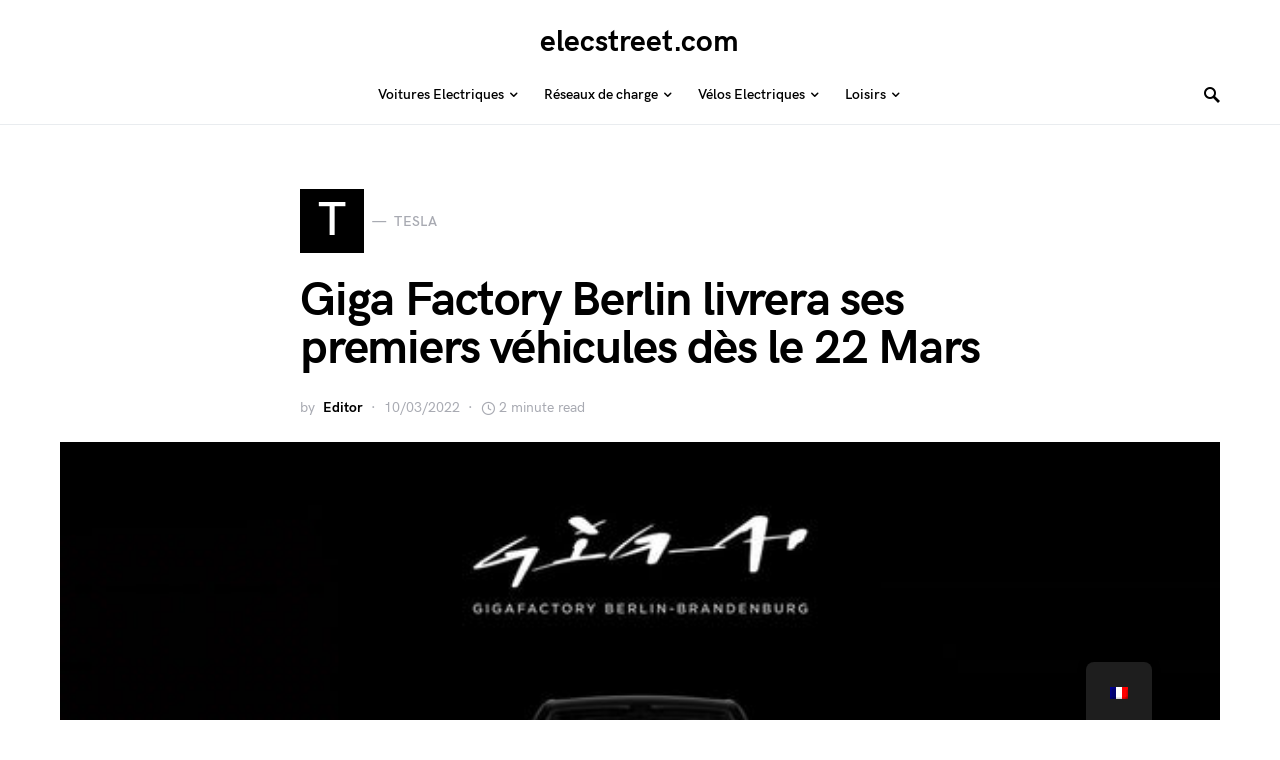

--- FILE ---
content_type: text/html; charset=UTF-8
request_url: https://elecstreet.com/voiture-electrique/tesla/gigafactory-berlin-premieres-livraisons-modely/125/
body_size: 13235
content:
<!doctype html><html dir="ltr" lang="fr-FR"
 prefix="og: https://ogp.me/ns#" ><head><meta charset="UTF-8" /><meta name="viewport" content="width=device-width, initial-scale=1" /><link rel="stylesheet" media="print" onload="this.onload=null;this.media='all';" id="ao_optimized_gfonts" href="https://fonts.googleapis.com/css?family=Open+Sans%3Aregular%2Cregular%2Citalic%2C500%2C600%2C700%2C700italic&amp;display=swap"><link rel="profile" href="https://gmpg.org/xfn/11" /><link media="all" href="https://elecstreet.com/wp-content/cache/autoptimize/css/autoptimize_d262a3e2f7381984ae692945f633bc37.css" rel="stylesheet"><link media="screen" href="https://elecstreet.com/wp-content/cache/autoptimize/css/autoptimize_4773cc3f2db0f7eeb0d9cf763ae5f363.css" rel="stylesheet"><title>Premières Model Y produites à la Giga Factory de Berlin attendues fin Mars</title><meta name="description" content="La Giga Factory Berlin commence à livrer ses premiers véhicules. La cérémonie de remise des clés des premiers véhicules aura lieu le 22 mars 2022." /><meta name="robots" content="max-image-preview:large" /><link rel="canonical" href="https://elecstreet.com/voiture-electrique/tesla/gigafactory-berlin-premieres-livraisons-modely/125/" /><meta name="generator" content="All in One SEO (AIOSEO) 4.4.1" /><meta property="og:locale" content="fr_FR" /><meta property="og:site_name" content="elecstreet.com - Actualité de la mobilité électrique" /><meta property="og:type" content="article" /><meta property="og:title" content="Premières Model Y produites à la Giga Factory de Berlin attendues fin Mars" /><meta property="og:description" content="La Giga Factory Berlin commence à livrer ses premiers véhicules. La cérémonie de remise des clés des premiers véhicules aura lieu le 22 mars 2022." /><meta property="og:url" content="https://elecstreet.com/voiture-electrique/tesla/gigafactory-berlin-premieres-livraisons-modely/125/" /><meta property="article:published_time" content="2022-03-10T23:25:44+00:00" /><meta property="article:modified_time" content="2022-03-14T07:52:54+00:00" /><meta name="twitter:card" content="summary" /><meta name="twitter:title" content="Premières Model Y produites à la Giga Factory de Berlin attendues fin Mars" /><meta name="twitter:description" content="La Giga Factory Berlin commence à livrer ses premiers véhicules. La cérémonie de remise des clés des premiers véhicules aura lieu le 22 mars 2022." /> <script type="application/ld+json" class="aioseo-schema">{"@context":"https:\/\/schema.org","@graph":[{"@type":"BlogPosting","@id":"https:\/\/elecstreet.com\/voiture-electrique\/tesla\/gigafactory-berlin-premieres-livraisons-modely\/125\/#blogposting","name":"Premi\u00e8res Model Y produites \u00e0 la Giga Factory de Berlin attendues fin Mars","headline":"Giga Factory Berlin livrera ses premiers v\u00e9hicules d\u00e8s le 22 Mars","author":{"@id":"https:\/\/elecstreet.com\/author\/geoffray-sylvaingmail-com\/#author"},"publisher":{"@id":"https:\/\/elecstreet.com\/#organization"},"image":{"@type":"ImageObject","url":"https:\/\/elecstreet.com\/wp-content\/uploads\/2022\/03\/tesla-giga-factory-berlin-livraisons.jpg","width":600,"height":397},"datePublished":"2022-03-10T23:25:44+00:00","dateModified":"2022-03-14T07:52:54+00:00","inLanguage":"fr-FR","mainEntityOfPage":{"@id":"https:\/\/elecstreet.com\/voiture-electrique\/tesla\/gigafactory-berlin-premieres-livraisons-modely\/125\/#webpage"},"isPartOf":{"@id":"https:\/\/elecstreet.com\/voiture-electrique\/tesla\/gigafactory-berlin-premieres-livraisons-modely\/125\/#webpage"},"articleSection":"Tesla, GigaFactory Berlin, Model Y, Tesla"},{"@type":"BreadcrumbList","@id":"https:\/\/elecstreet.com\/voiture-electrique\/tesla\/gigafactory-berlin-premieres-livraisons-modely\/125\/#breadcrumblist","itemListElement":[{"@type":"ListItem","@id":"https:\/\/elecstreet.com\/#listItem","position":1,"item":{"@type":"WebPage","@id":"https:\/\/elecstreet.com\/","name":"Accueil","description":"Actualit\u00e9 de la mobilit\u00e9 \u00e9lectrique","url":"https:\/\/elecstreet.com\/"},"nextItem":"https:\/\/elecstreet.com\/voiture-electrique\/tesla\/gigafactory-berlin-premieres-livraisons-modely\/125\/#listItem"},{"@type":"ListItem","@id":"https:\/\/elecstreet.com\/voiture-electrique\/tesla\/gigafactory-berlin-premieres-livraisons-modely\/125\/#listItem","position":2,"item":{"@type":"WebPage","@id":"https:\/\/elecstreet.com\/voiture-electrique\/tesla\/gigafactory-berlin-premieres-livraisons-modely\/125\/","name":"Giga Factory Berlin livrera ses premiers v\u00e9hicules d\u00e8s le 22 Mars","description":"La Giga Factory Berlin commence \u00e0 livrer ses premiers v\u00e9hicules. La c\u00e9r\u00e9monie de remise des cl\u00e9s des premiers v\u00e9hicules aura lieu le 22 mars 2022.","url":"https:\/\/elecstreet.com\/voiture-electrique\/tesla\/gigafactory-berlin-premieres-livraisons-modely\/125\/"},"previousItem":"https:\/\/elecstreet.com\/#listItem"}]},{"@type":"Organization","@id":"https:\/\/elecstreet.com\/#organization","name":"elecstreet.com","url":"https:\/\/elecstreet.com\/"},{"@type":"Person","@id":"https:\/\/elecstreet.com\/author\/geoffray-sylvaingmail-com\/#author","url":"https:\/\/elecstreet.com\/author\/geoffray-sylvaingmail-com\/","name":"Editor","image":{"@type":"ImageObject","@id":"https:\/\/elecstreet.com\/voiture-electrique\/tesla\/gigafactory-berlin-premieres-livraisons-modely\/125\/#authorImage","url":"https:\/\/secure.gravatar.com\/avatar\/1c440fb8dc77617fe7b58bfd9415de7d499f9b5105355f645501c1f29efc3c1c?s=96&d=mm&r=g","width":96,"height":96,"caption":"Editor"}},{"@type":"WebPage","@id":"https:\/\/elecstreet.com\/voiture-electrique\/tesla\/gigafactory-berlin-premieres-livraisons-modely\/125\/#webpage","url":"https:\/\/elecstreet.com\/voiture-electrique\/tesla\/gigafactory-berlin-premieres-livraisons-modely\/125\/","name":"Premi\u00e8res Model Y produites \u00e0 la Giga Factory de Berlin attendues fin Mars","description":"La Giga Factory Berlin commence \u00e0 livrer ses premiers v\u00e9hicules. La c\u00e9r\u00e9monie de remise des cl\u00e9s des premiers v\u00e9hicules aura lieu le 22 mars 2022.","inLanguage":"fr-FR","isPartOf":{"@id":"https:\/\/elecstreet.com\/#website"},"breadcrumb":{"@id":"https:\/\/elecstreet.com\/voiture-electrique\/tesla\/gigafactory-berlin-premieres-livraisons-modely\/125\/#breadcrumblist"},"author":{"@id":"https:\/\/elecstreet.com\/author\/geoffray-sylvaingmail-com\/#author"},"creator":{"@id":"https:\/\/elecstreet.com\/author\/geoffray-sylvaingmail-com\/#author"},"image":{"@type":"ImageObject","url":"https:\/\/elecstreet.com\/wp-content\/uploads\/2022\/03\/tesla-giga-factory-berlin-livraisons.jpg","@id":"https:\/\/elecstreet.com\/#mainImage","width":600,"height":397},"primaryImageOfPage":{"@id":"https:\/\/elecstreet.com\/voiture-electrique\/tesla\/gigafactory-berlin-premieres-livraisons-modely\/125\/#mainImage"},"datePublished":"2022-03-10T23:25:44+00:00","dateModified":"2022-03-14T07:52:54+00:00"},{"@type":"WebSite","@id":"https:\/\/elecstreet.com\/#website","url":"https:\/\/elecstreet.com\/","name":"elecstreet.com","description":"Actualit\u00e9 de la mobilit\u00e9 \u00e9lectrique","inLanguage":"fr-FR","publisher":{"@id":"https:\/\/elecstreet.com\/#organization"}}]}</script> <link href='https://fonts.gstatic.com' crossorigin='anonymous' rel='preconnect' /><link rel="alternate" type="application/rss+xml" title="elecstreet.com &raquo; Flux" href="https://elecstreet.com/feed/" /><link rel="alternate" type="application/rss+xml" title="elecstreet.com &raquo; Flux des commentaires" href="https://elecstreet.com/comments/feed/" /><link rel="alternate" type="application/rss+xml" title="elecstreet.com &raquo; Giga Factory Berlin livrera ses premiers véhicules dès le 22 Mars Flux des commentaires" href="https://elecstreet.com/voiture-electrique/tesla/gigafactory-berlin-premieres-livraisons-modely/125/feed/" /><link rel="alternate" title="oEmbed (JSON)" type="application/json+oembed" href="https://elecstreet.com/wp-json/oembed/1.0/embed?url=https%3A%2F%2Felecstreet.com%2Fvoiture-electrique%2Ftesla%2Fgigafactory-berlin-premieres-livraisons-modely%2F125%2F" /><link rel="alternate" title="oEmbed (XML)" type="text/xml+oembed" href="https://elecstreet.com/wp-json/oembed/1.0/embed?url=https%3A%2F%2Felecstreet.com%2Fvoiture-electrique%2Ftesla%2Fgigafactory-berlin-premieres-livraisons-modely%2F125%2F&#038;format=xml" />  <script src="//www.googletagmanager.com/gtag/js?id=G-E1D54DECEB"  data-cfasync="false" data-wpfc-render="false" async></script> <script data-cfasync="false" data-wpfc-render="false">var mi_version = '9.11.1';
				var mi_track_user = true;
				var mi_no_track_reason = '';
								var MonsterInsightsDefaultLocations = {"page_location":"https:\/\/elecstreet.com\/voiture-electrique\/tesla\/gigafactory-berlin-premieres-livraisons-modely\/125\/"};
								if ( typeof MonsterInsightsPrivacyGuardFilter === 'function' ) {
					var MonsterInsightsLocations = (typeof MonsterInsightsExcludeQuery === 'object') ? MonsterInsightsPrivacyGuardFilter( MonsterInsightsExcludeQuery ) : MonsterInsightsPrivacyGuardFilter( MonsterInsightsDefaultLocations );
				} else {
					var MonsterInsightsLocations = (typeof MonsterInsightsExcludeQuery === 'object') ? MonsterInsightsExcludeQuery : MonsterInsightsDefaultLocations;
				}

								var disableStrs = [
										'ga-disable-G-E1D54DECEB',
									];

				/* Function to detect opted out users */
				function __gtagTrackerIsOptedOut() {
					for (var index = 0; index < disableStrs.length; index++) {
						if (document.cookie.indexOf(disableStrs[index] + '=true') > -1) {
							return true;
						}
					}

					return false;
				}

				/* Disable tracking if the opt-out cookie exists. */
				if (__gtagTrackerIsOptedOut()) {
					for (var index = 0; index < disableStrs.length; index++) {
						window[disableStrs[index]] = true;
					}
				}

				/* Opt-out function */
				function __gtagTrackerOptout() {
					for (var index = 0; index < disableStrs.length; index++) {
						document.cookie = disableStrs[index] + '=true; expires=Thu, 31 Dec 2099 23:59:59 UTC; path=/';
						window[disableStrs[index]] = true;
					}
				}

				if ('undefined' === typeof gaOptout) {
					function gaOptout() {
						__gtagTrackerOptout();
					}
				}
								window.dataLayer = window.dataLayer || [];

				window.MonsterInsightsDualTracker = {
					helpers: {},
					trackers: {},
				};
				if (mi_track_user) {
					function __gtagDataLayer() {
						dataLayer.push(arguments);
					}

					function __gtagTracker(type, name, parameters) {
						if (!parameters) {
							parameters = {};
						}

						if (parameters.send_to) {
							__gtagDataLayer.apply(null, arguments);
							return;
						}

						if (type === 'event') {
														parameters.send_to = monsterinsights_frontend.v4_id;
							var hookName = name;
							if (typeof parameters['event_category'] !== 'undefined') {
								hookName = parameters['event_category'] + ':' + name;
							}

							if (typeof MonsterInsightsDualTracker.trackers[hookName] !== 'undefined') {
								MonsterInsightsDualTracker.trackers[hookName](parameters);
							} else {
								__gtagDataLayer('event', name, parameters);
							}
							
						} else {
							__gtagDataLayer.apply(null, arguments);
						}
					}

					__gtagTracker('js', new Date());
					__gtagTracker('set', {
						'developer_id.dZGIzZG': true,
											});
					if ( MonsterInsightsLocations.page_location ) {
						__gtagTracker('set', MonsterInsightsLocations);
					}
										__gtagTracker('config', 'G-E1D54DECEB', {"forceSSL":"true","link_attribution":"true"} );
										window.gtag = __gtagTracker;										(function () {
						/* https://developers.google.com/analytics/devguides/collection/analyticsjs/ */
						/* ga and __gaTracker compatibility shim. */
						var noopfn = function () {
							return null;
						};
						var newtracker = function () {
							return new Tracker();
						};
						var Tracker = function () {
							return null;
						};
						var p = Tracker.prototype;
						p.get = noopfn;
						p.set = noopfn;
						p.send = function () {
							var args = Array.prototype.slice.call(arguments);
							args.unshift('send');
							__gaTracker.apply(null, args);
						};
						var __gaTracker = function () {
							var len = arguments.length;
							if (len === 0) {
								return;
							}
							var f = arguments[len - 1];
							if (typeof f !== 'object' || f === null || typeof f.hitCallback !== 'function') {
								if ('send' === arguments[0]) {
									var hitConverted, hitObject = false, action;
									if ('event' === arguments[1]) {
										if ('undefined' !== typeof arguments[3]) {
											hitObject = {
												'eventAction': arguments[3],
												'eventCategory': arguments[2],
												'eventLabel': arguments[4],
												'value': arguments[5] ? arguments[5] : 1,
											}
										}
									}
									if ('pageview' === arguments[1]) {
										if ('undefined' !== typeof arguments[2]) {
											hitObject = {
												'eventAction': 'page_view',
												'page_path': arguments[2],
											}
										}
									}
									if (typeof arguments[2] === 'object') {
										hitObject = arguments[2];
									}
									if (typeof arguments[5] === 'object') {
										Object.assign(hitObject, arguments[5]);
									}
									if ('undefined' !== typeof arguments[1].hitType) {
										hitObject = arguments[1];
										if ('pageview' === hitObject.hitType) {
											hitObject.eventAction = 'page_view';
										}
									}
									if (hitObject) {
										action = 'timing' === arguments[1].hitType ? 'timing_complete' : hitObject.eventAction;
										hitConverted = mapArgs(hitObject);
										__gtagTracker('event', action, hitConverted);
									}
								}
								return;
							}

							function mapArgs(args) {
								var arg, hit = {};
								var gaMap = {
									'eventCategory': 'event_category',
									'eventAction': 'event_action',
									'eventLabel': 'event_label',
									'eventValue': 'event_value',
									'nonInteraction': 'non_interaction',
									'timingCategory': 'event_category',
									'timingVar': 'name',
									'timingValue': 'value',
									'timingLabel': 'event_label',
									'page': 'page_path',
									'location': 'page_location',
									'title': 'page_title',
									'referrer' : 'page_referrer',
								};
								for (arg in args) {
																		if (!(!args.hasOwnProperty(arg) || !gaMap.hasOwnProperty(arg))) {
										hit[gaMap[arg]] = args[arg];
									} else {
										hit[arg] = args[arg];
									}
								}
								return hit;
							}

							try {
								f.hitCallback();
							} catch (ex) {
							}
						};
						__gaTracker.create = newtracker;
						__gaTracker.getByName = newtracker;
						__gaTracker.getAll = function () {
							return [];
						};
						__gaTracker.remove = noopfn;
						__gaTracker.loaded = true;
						window['__gaTracker'] = __gaTracker;
					})();
									} else {
										console.log("");
					(function () {
						function __gtagTracker() {
							return null;
						}

						window['__gtagTracker'] = __gtagTracker;
						window['gtag'] = __gtagTracker;
					})();
									}</script> <link rel='alternate stylesheet' id='powerkit-icons-css' href='https://elecstreet.com/wp-content/plugins/powerkit/assets/fonts/powerkit-icons.woff?ver=2.8.7' as='font' type='font/wof' crossorigin /> <script data-cfasync="false" data-wpfc-render="false" id='monsterinsights-frontend-script-js-extra'>var monsterinsights_frontend = {"js_events_tracking":"true","download_extensions":"doc,pdf,ppt,zip,xls,docx,pptx,xlsx","inbound_paths":"[{\"path\":\"\\\/go\\\/\",\"label\":\"affiliate\"},{\"path\":\"\\\/recommend\\\/\",\"label\":\"affiliate\"}]","home_url":"https:\/\/elecstreet.com","hash_tracking":"false","v4_id":"G-E1D54DECEB"};</script> <script src="https://elecstreet.com/wp-includes/js/jquery/jquery.min.js?ver=3.7.1" id="jquery-core-js"></script> <link rel="https://api.w.org/" href="https://elecstreet.com/wp-json/" /><link rel="alternate" title="JSON" type="application/json" href="https://elecstreet.com/wp-json/wp/v2/posts/125" /><link rel="EditURI" type="application/rsd+xml" title="RSD" href="https://elecstreet.com/xmlrpc.php?rsd" /><meta name="generator" content="WordPress 6.9" /><link rel='shortlink' href='https://elecstreet.com/?p=125' /><link rel="alternate" hreflang="fr-FR" href="https://elecstreet.com/voiture-electrique/tesla/gigafactory-berlin-premieres-livraisons-modely/125/"/><link rel="alternate" hreflang="en-US" href="https://elecstreet.com/en/voiture-electrique/tesla/gigafactory-berlin-premieres-livraisons-modely/125/"/><link rel="alternate" hreflang="fr" href="https://elecstreet.com/voiture-electrique/tesla/gigafactory-berlin-premieres-livraisons-modely/125/"/><link rel="alternate" hreflang="en" href="https://elecstreet.com/en/voiture-electrique/tesla/gigafactory-berlin-premieres-livraisons-modely/125/"/></head><body class="wp-singular post-template-default single single-post postid-125 single-format-standard wp-embed-responsive wp-theme-squaretype translatepress-fr_FR cs-page-layout-disabled header-large navbar-width-boxed navbar-alignment-left navbar-sticky-enabled navbar-smart-enabled sticky-sidebar-enabled stick-to-bottom block-align-enabled" data-scheme='default' data-site-scheme='default'><div class="site-overlay"></div><div class="offcanvas"><div class="offcanvas-header"><nav class="navbar navbar-offcanvas"> <a class="offcanvas-brand site-title" href="https://elecstreet.com/" rel="home">elecstreet.com</a> <button type="button" class="toggle-offcanvas"> <i class="cs-icon cs-icon-x"></i> </button></nav></div><aside class="offcanvas-sidebar"><div class="offcanvas-inner widget-area"><div class="widget widget_nav_menu cs-d-lg-none"></div></div></aside></div><div id="page" class="site"><div class="site-inner"><header id="masthead" class="site-header"><div class="navbar navbar-topbar " data-scheme="default"><div class="navbar-wrap"><div class="navbar-container"><div class="navbar-content"><div class="navbar-col"></div><div class="navbar-col"><div class="navbar-brand"> <a class="large-title" href="https://elecstreet.com/" rel="home">elecstreet.com</a></div></div><div class="navbar-col"></div></div></div></div></div><nav class="navbar navbar-primary navbar-bottombar " data-scheme="default"><div class="navbar-wrap"><div class="navbar-container"><div class="navbar-content"><div class="navbar-col"> <button type="button" class="navbar-toggle-offcanvas toggle-offcanvas  cs-d-lg-none"> <i class="cs-icon cs-icon-menu"></i> </button><div class="navbar-brand"> <a class="site-title" href="https://elecstreet.com/" rel="home">elecstreet.com</a></div></div><div class="navbar-col"><ul id="menu-header-menu" class="navbar-nav"><li id="menu-item-94" class="menu-item menu-item-type-taxonomy menu-item-object-category current-post-ancestor menu-item-94 cs-mega-menu cs-mega-menu-has-category menu-item-has-children"><a href="https://elecstreet.com/category/voiture-electrique/" data-cat="2" data-type="category" data-numberposts="5"><span>Voitures Electriques</span></a><div class="sub-menu" data-scheme="dark"><div class="cs-mm-posts mega-menu-category"></div></div></li><li id="menu-item-92" class="menu-item menu-item-type-taxonomy menu-item-object-category menu-item-92 cs-mega-menu cs-mega-menu-has-category menu-item-has-children"><a href="https://elecstreet.com/category/borne-recharge/" data-cat="5" data-type="category" data-numberposts="5"><span>Réseaux de charge</span></a><div class="sub-menu" data-scheme="dark"><div class="cs-mm-posts mega-menu-category"></div></div></li><li id="menu-item-255" class="menu-item menu-item-type-taxonomy menu-item-object-category menu-item-255 cs-mega-menu cs-mega-menu-has-category menu-item-has-children"><a href="https://elecstreet.com/category/velo/" data-cat="7" data-type="category" data-numberposts="5"><span>Vélos Electriques</span></a><div class="sub-menu" data-scheme="dark"><div class="cs-mm-posts mega-menu-category"></div></div></li><li id="menu-item-256" class="menu-item menu-item-type-taxonomy menu-item-object-category menu-item-256 cs-mega-menu cs-mega-menu-has-category menu-item-has-children"><a href="https://elecstreet.com/category/loisirs/" data-cat="73" data-type="category" data-numberposts="5"><span>Loisirs</span></a><div class="sub-menu" data-scheme="dark"><div class="cs-mm-posts mega-menu-category"></div></div></li></ul></div><div class="navbar-col"> <button type="button" class="navbar-toggle-search toggle-search"> <i class="cs-icon cs-icon-search"></i> </button></div></div></div></div><div class="site-search-wrap" id="search"><div class="site-search"><div class="cs-container"><div class="search-form-wrap"><form role="search" method="get" class="search-form" action="https://elecstreet.com/"> <label class="sr-only">Search for:</label><div class="cs-input-group"> <input type="search" value="" name="s" class="search-field" placeholder="Enter your search topic" required> <button type="submit" class="search-submit">Search</button></div></form> <span class="search-close"></span></div></div></div></div></nav></header><div class="site-primary"><div class="site-content sidebar-disabled post-sidebar-enabled"><div class="cs-container"><div id="content" class="main-content"><div id="primary" class="content-area"><main id="main" class="site-main"><article class=" entry-preview entry post-125 post type-post status-publish format-standard has-post-thumbnail category-tesla tag-gigafactory-berlin tag-model-y tag-tesla"><section class="entry-header entry-header-standard entry-header-thumbnail"><div class="entry-header-inner"><div class="entry-inline-meta"><div class="meta-category"><a class="category-style" href="https://elecstreet.com/category/voiture-electrique/tesla/"><span style="background-color:#000000" data-color="#000000" data-color-dark="#555555" class="char" data-scheme="dark">T</span><span class="label">Tesla</span></a></div></div><h1 class="entry-title">Giga Factory Berlin livrera ses premiers véhicules dès le 22 Mars</h1><ul class="post-meta"><li class="meta-author"><span class="by">by</span><span class="author"><a class="url fn n" href="https://elecstreet.com/author/geoffray-sylvaingmail-com/" title="View all posts by Editor">Editor</a></span></li><li class="meta-date">10/03/2022</li><li class="meta-reading-time"><i class="cs-icon cs-icon-clock"></i>2 minute read</li></ul><div class="post-media"><figure > <a href="https://elecstreet.com/wp-content/uploads/2022/03/tesla-giga-factory-berlin-livraisons.jpg"> <img width="600" height="397" src="https://elecstreet.com/wp-content/uploads/2022/03/tesla-giga-factory-berlin-livraisons.jpg" class="pk-lazyload-disabled wp-post-image" alt="" decoding="async" fetchpriority="high" srcset="https://elecstreet.com/wp-content/uploads/2022/03/tesla-giga-factory-berlin-livraisons.jpg 600w, https://elecstreet.com/wp-content/uploads/2022/03/tesla-giga-factory-berlin-livraisons-300x199.jpg 300w, https://elecstreet.com/wp-content/uploads/2022/03/tesla-giga-factory-berlin-livraisons-380x251.jpg 380w" sizes="(max-width: 600px) 100vw, 600px" /> </a></figure></div><div class="post-excerpt">La Giga Factory Berlin commence à livrer ses premiers véhicules. La cérémonie de remise des clés des premiers véhicules aura lieu le 22 mars 2022.</div></div></section><div class="entry-container"><div class="entry-sidebar-wrap"><div class="entry-sidebar"><div class="post-sidebar-shares"><div class="post-sidebar-inner"><div class="pk-share-buttons-wrap pk-share-buttons-layout-simple pk-share-buttons-scheme-default pk-share-buttons-has-counts pk-share-buttons-has-total-counts pk-share-buttons-post_sidebar pk-share-buttons-mode-php pk-share-buttons-mode-rest" data-post-id="125" data-share-url="https://elecstreet.com/voiture-electrique/tesla/gigafactory-berlin-premieres-livraisons-modely/125/" ><div class="pk-share-buttons-total pk-share-buttons-total-no-count"><div class="pk-share-buttons-caption"><div class="pk-share-buttons-count cs-font-primary"> 0</div><div class="pk-share-buttons-label cs-font-secondary">Shares</div></div></div><div class="pk-share-buttons-items"><div class="pk-share-buttons-item pk-share-buttons-facebook pk-share-buttons-no-count" data-id="facebook"> <a href="https://www.facebook.com/sharer.php?u=https://elecstreet.com/voiture-electrique/tesla/gigafactory-berlin-premieres-livraisons-modely/125/" class="pk-share-buttons-link" target="_blank"> <i class="pk-share-buttons-icon pk-icon pk-icon-facebook"></i> <span class="pk-share-buttons-count pk-font-secondary">0</span> </a></div><div class="pk-share-buttons-item pk-share-buttons-twitter pk-share-buttons-no-count" data-id="twitter"> <a href="https://twitter.com/share?&text=Giga%20Factory%20Berlin%20livrera%20ses%20premiers%20v%C3%A9hicules%20d%C3%A8s%20le%2022%20Mars&url=https://elecstreet.com/voiture-electrique/tesla/gigafactory-berlin-premieres-livraisons-modely/125/" class="pk-share-buttons-link" target="_blank"> <i class="pk-share-buttons-icon pk-icon pk-icon-twitter"></i> <span class="pk-share-buttons-count pk-font-secondary">0</span> </a></div><div class="pk-share-buttons-item pk-share-buttons-pinterest pk-share-buttons-no-count" data-id="pinterest"> <a href="https://pinterest.com/pin/create/bookmarklet/?url=https://elecstreet.com/voiture-electrique/tesla/gigafactory-berlin-premieres-livraisons-modely/125/&media=https://elecstreet.com/wp-content/uploads/2022/03/tesla-giga-factory-berlin-livraisons.jpg" class="pk-share-buttons-link" target="_blank"> <i class="pk-share-buttons-icon pk-icon pk-icon-pinterest"></i> <span class="pk-share-buttons-count pk-font-secondary">0</span> </a></div><div class="pk-share-buttons-item pk-share-buttons-mail pk-share-buttons-no-count" data-id="mail"> <a href="/cdn-cgi/l/email-protection#[base64]" class="pk-share-buttons-link" target="_blank"> <i class="pk-share-buttons-icon pk-icon pk-icon-mail"></i> <span class="pk-share-buttons-count pk-font-secondary">0</span> </a></div></div></div></div></div></div></div><div class="entry-content-wrap"><div class="entry-content"><p><strong>Tesla a officiellement annoncé la date de début des livraisons des Model Y fabriqués à Giga Berlin. La cérémonie de remise des clés aura lieu le 22 mars 2022.</strong></p><hr class="wp-block-separator is-style-wide"/><p><a href="https://elecstreet.com/tag/tesla/" title="Tesla">Tesla</a> Giga Berlin a reçu la semaine dernière l&#8217;approbation finale pour construire l&#8217;usine et produire 500 000 véhicules par an. Cela a donné le feu vert pour le début de la production de masse, ce qui signifie que les premières livraisons auront lieu très bientôt.</p><h2 id="la-giga-factory-berlin-livre-enfin" class="wp-block-heading">La Giga Factory Berlin livre enfin !</h2><p>Auparavant, il avait été indiqué que la cérémonie au cours de laquelle<strong> les premières voitures seraient remises aux clients devrait avoir lieu le 22 ou le 23 mars</strong>, et cette information a maintenant été officiellement confirmée.</p><p>Cité par <a href="https://www.tesmanian.com/blogs/tesmanian-blog/tesla-officially-announced-the-start-of-deliveries-made-in-giga-berlin-model-y-on-march-22-2022" target="_blank" rel="noreferrer noopener nofollow">Tesmanian</a>, Sawyer Merritt, un enthousiaste de Tesla, a partagé l&#8217;information selon laquelle le constructeur a officiellement envoyé des invitations aux employés de Giga Berlin pour la journée de livraison.</p><p>Il a également partagé une image de l&#8217;invitation, montrant que l&#8217;événement est prévu pour le 22 mars 2022, à 15 heures.</p><figure class="wp-block-embed is-type-rich is-provider-twitter wp-block-embed-twitter"><div class="wp-block-embed__wrapper"><blockquote class="twitter-tweet" data-width="550" data-dnt="true"><p lang="en" dir="ltr">BREAKING: Tesla is officially sending out invites to Berlin employees for Delivery Day at Gigafactory<br>Berlin-Brandenburg on March 22 &#8211; Source<br><br>It’s happening y’all! Giga Berlin is about to officially start deliveries! 🥳 <a href="https://t.co/0iqTQ8a514">pic.twitter.com/0iqTQ8a514</a></p>&mdash; Sawyer Merritt 📈🚀 (@SawyerMerritt) <a href="https://twitter.com/SawyerMerritt/status/1501585883488731141?ref_src=twsrc%5Etfw">March 9, 2022</a></blockquote><script data-cfasync="false" src="/cdn-cgi/scripts/5c5dd728/cloudflare-static/email-decode.min.js"></script><script async src="https://platform.twitter.com/widgets.js" charset="utf-8"></script> </div></figure><p>Plus tôt, il a été signalé que le PDG de Tesla, Elon Musk, se joindra à la grande cérémonie d&#8217;ouverture de <a href="https://elecstreet.com/tag/gigafactory-berlin/" title="GigaFactory Berlin">Giga Berlin</a>. En outre, la présence du gouvernement fédéral allemand est prévue, car Giga Berlin est le plus grand projet industriel et énergétique du pays et l&#8217;une des usines de production de véhicules électriques les plus modernes au monde.</p><p>La police du Brandebourg se prépare à un événement auquel seront conviés environ 500 invités. Les 30 premiers véhicules produits à Grünheide devraient être remis aux clients lors de cet événement. Le lancement de Giga Berlin sera le début de grands changements dans l&#8217;industrie automobile en Allemagne et dans toute l&#8217;Europe.</p></div><section class="post-tags"><ul><li><h5 class="title-tags">Tags:</h5></li><li><a href="https://elecstreet.com/tag/gigafactory-berlin/" rel="tag">GigaFactory Berlin</a></li><li><a href="https://elecstreet.com/tag/model-y/" rel="tag">Model Y</a></li><li><a href="https://elecstreet.com/tag/tesla/" rel="tag">Tesla</a></li></ul></section><div class="pk-share-buttons-wrap pk-share-buttons-layout-default pk-share-buttons-scheme-bold-bg pk-share-buttons-has-counts pk-share-buttons-has-total-counts pk-share-buttons-after-post pk-share-buttons-mode-php pk-share-buttons-mode-rest" data-post-id="125" data-share-url="https://elecstreet.com/voiture-electrique/tesla/gigafactory-berlin-premieres-livraisons-modely/125/" ><div class="pk-share-buttons-total pk-share-buttons-total-no-count"><div class="pk-share-buttons-count cs-font-primary">0 Shares:</div></div><div class="pk-share-buttons-items"><div class="pk-share-buttons-item pk-share-buttons-facebook pk-share-buttons-no-count" data-id="facebook"> <a href="https://www.facebook.com/sharer.php?u=https://elecstreet.com/voiture-electrique/tesla/gigafactory-berlin-premieres-livraisons-modely/125/" class="pk-share-buttons-link" target="_blank"> <i class="pk-share-buttons-icon pk-icon pk-icon-facebook"></i> <span class="pk-share-buttons-label pk-font-primary">Share</span> <span class="pk-share-buttons-count pk-font-secondary">0</span> </a></div><div class="pk-share-buttons-item pk-share-buttons-twitter pk-share-buttons-no-count" data-id="twitter"> <a href="https://twitter.com/share?&text=Giga%20Factory%20Berlin%20livrera%20ses%20premiers%20v%C3%A9hicules%20d%C3%A8s%20le%2022%20Mars&url=https://elecstreet.com/voiture-electrique/tesla/gigafactory-berlin-premieres-livraisons-modely/125/" class="pk-share-buttons-link" target="_blank"> <i class="pk-share-buttons-icon pk-icon pk-icon-twitter"></i> <span class="pk-share-buttons-label pk-font-primary">Tweet</span> <span class="pk-share-buttons-count pk-font-secondary">0</span> </a></div><div class="pk-share-buttons-item pk-share-buttons-pinterest pk-share-buttons-no-count" data-id="pinterest"> <a href="https://pinterest.com/pin/create/bookmarklet/?url=https://elecstreet.com/voiture-electrique/tesla/gigafactory-berlin-premieres-livraisons-modely/125/&media=https://elecstreet.com/wp-content/uploads/2022/03/tesla-giga-factory-berlin-livraisons.jpg" class="pk-share-buttons-link" target="_blank"> <i class="pk-share-buttons-icon pk-icon pk-icon-pinterest"></i> <span class="pk-share-buttons-label pk-font-primary">Pin it</span> <span class="pk-share-buttons-count pk-font-secondary">0</span> </a></div></div></div><section class="post-author"><div class="authors-default"><div class="author-wrap"><div class="author"><div class="author-avatar"> <a href="https://elecstreet.com/author/geoffray-sylvaingmail-com/" rel="author"> <img alt='' src='https://secure.gravatar.com/avatar/1c440fb8dc77617fe7b58bfd9415de7d499f9b5105355f645501c1f29efc3c1c?s=120&#038;d=mm&#038;r=g' srcset='https://secure.gravatar.com/avatar/1c440fb8dc77617fe7b58bfd9415de7d499f9b5105355f645501c1f29efc3c1c?s=240&#038;d=mm&#038;r=g 2x' class='avatar avatar-120 photo' height='120' width='120' decoding='async'/> </a></div><div class="author-description"><h5 class="title-author"> <span class="fn"> <a href="https://elecstreet.com/author/geoffray-sylvaingmail-com/" rel="author"> Editor </a> </span></h5><p class="note"></p><div class="pk-author-social-links pk-social-links-wrap pk-social-links-template-default"><div class="pk-social-links-items"><div class="pk-social-links-item pk-social-links-website"> <a href="https://elecstreet.com" class="pk-social-links-link" target="_blank" rel=""> <i class="pk-icon pk-icon-website"></i> </a></div></div></div></div></div></div></div></section><div class="post-comments post-comments-button" id="comments-hide"><div id="respond" class="comment-respond"><h5 id="reply-title" class="title-block title-comment-reply">Laisser un commentaire <small><a rel="nofollow" id="cancel-comment-reply-link" href="/voiture-electrique/tesla/gigafactory-berlin-premieres-livraisons-modely/125/#respond" style="display:none;">Annuler la réponse</a></small></h5><form action="https://elecstreet.com/wp-comments-post.php" method="post" id="commentform" class="comment-form"><p class="comment-notes"><span id="email-notes">Votre adresse e-mail ne sera pas publiée.</span> <span class="required-field-message">Les champs obligatoires sont indiqués avec <span class="required">*</span></span></p><p class="comment-form-comment"><label for="comment">Commentaire <span class="required">*</span></label><textarea id="comment" name="comment" cols="45" rows="8" maxlength="65525" required></textarea></p><p class="comment-form-author"><label for="author">Nom <span class="required">*</span></label> <input id="author" name="author" type="text" value="" size="30" maxlength="245" autocomplete="name" required /></p><p class="comment-form-email"><label for="email">E-mail <span class="required">*</span></label> <input id="email" name="email" type="email" value="" size="30" maxlength="100" aria-describedby="email-notes" autocomplete="email" required /></p><p class="comment-form-url"><label for="url">Site web</label> <input id="url" name="url" type="url" value="" size="30" maxlength="200" autocomplete="url" /></p><p class="comment-form-cookies-consent"><input id="wp-comment-cookies-consent" name="wp-comment-cookies-consent" type="checkbox" value="yes" /> <label for="wp-comment-cookies-consent">Enregistrer mon nom, mon e-mail et mon site dans le navigateur pour mon prochain commentaire.</label></p><p class="form-submit"><input name="submit" type="submit" id="submit" class="submit" value="Laisser un commentaire" /> <input type='hidden' name='comment_post_ID' value='125' id='comment_post_ID' /> <input type='hidden' name='comment_parent' id='comment_parent' value='0' /></p></form></div></div><div class="post-comments-show" id="comments"> <button>View Comments (0)</button></div></div></div></article><div class="post-prev-next"> <a class="link-item prev-link" href="https://elecstreet.com/voiture-electrique/volkswagen/idbuzz-volkswagen-details-prix/110/"><div class="link-content"><div class="link-label"> <span class="link-arrow"></span><span class="link-text"> — Previous article</span></div><h2 class="entry-title"> ID.Buzz : Volkswagen dévoile les détails du Combi électrique</h2></div> </a> <a class="link-item next-link" href="https://elecstreet.com/voiture-electrique/rivian/suv-rivian-r1s/132/"><div class="link-content"><div class="link-label"> <span class="link-text">Next article — </span><span class="link-arrow"></span></div><h2 class="entry-title"> Rivian R1S : le SUV américain qui intrigue et attire</h2></div> </a></div><section class="post-archive archive-related"><div class="archive-wrap"><div class="title-block-wrap"><h5 class="title-block"> You May Also Like</h5></div><div class="archive-main archive-list  archive-heading-medium archive-borders-disabled archive-shadow-enabled archive-scale-disabled"><article class="entry-preview post-535 post type-post status-publish format-standard has-post-thumbnail category-tesla tag-conduite-autonome tag-fsd tag-tesla tag-voiture-electrique"><div class="post-outer"><div class="post-inner"><div class="entry-thumbnail"><div class="cs-overlay cs-overlay-hover cs-overlay-ratio cs-ratio-landscape" data-scheme="inverse"><div class="cs-overlay-background"> <img width="560" height="315" src="https://elecstreet.com/wp-content/uploads/2022/03/tesla-model-s-profile.jpg" class="attachment-csco-medium-alternative size-csco-medium-alternative wp-post-image" alt="Tesla Model S grise" decoding="async" srcset="https://elecstreet.com/wp-content/uploads/2022/03/tesla-model-s-profile.jpg 1920w, https://elecstreet.com/wp-content/uploads/2022/03/tesla-model-s-profile-300x169.jpg 300w, https://elecstreet.com/wp-content/uploads/2022/03/tesla-model-s-profile-1024x576.jpg 1024w, https://elecstreet.com/wp-content/uploads/2022/03/tesla-model-s-profile-768x432.jpg 768w, https://elecstreet.com/wp-content/uploads/2022/03/tesla-model-s-profile-1536x864.jpg 1536w" sizes="(max-width: 560px) 100vw, 560px" /></div><div class="cs-overlay-content"> <span class="read-more">Read More</span><ul class="post-meta"><li class="meta-reading-time"><i class="cs-icon cs-icon-clock"></i>2 minute read</li></ul></div> <a href="https://elecstreet.com/voiture-electrique/tesla/tesla-ameliore-visualisation-environnement-conduite-predictions-energetiques/535/" class="cs-overlay-link"></a></div></div></div><div class="post-inner"><div class="meta-category"><a class="category-style" href="https://elecstreet.com/category/voiture-electrique/tesla/"><span style="background-color:#000000" data-color="#000000" data-color-dark="#555555" class="char" data-scheme="dark">T</span><span class="label">Tesla</span></a></div><header class="entry-header"><h2 class="entry-title"><a href="https://elecstreet.com/voiture-electrique/tesla/tesla-ameliore-visualisation-environnement-conduite-predictions-energetiques/535/" rel="bookmark">Tesla offre améliore la visualisation de l&#8217;environnement de conduite et des prédictions énergétiques [MAJ 2022.16.0.2]</a></h2><ul class="post-meta"><li class="meta-author"><span class="by">by</span><span class="author"><a class="url fn n" href="https://elecstreet.com/author/geoffray-sylvaingmail-com/" title="View all posts by Editor">Editor</a></span></li><li class="meta-date">28/05/2022</li></ul></header><div class="entry-details"><div class="entry-excerpt"> Tesla a lancé la mise à jour logicielle 2022.16.0.2 en début de semaine et celle-ci apporte un grand&hellip;</div></div></div></div></article><article class="entry-preview post-458 post type-post status-publish format-standard has-post-thumbnail category-tesla tag-conduite-autonome tag-fsd tag-tesla tag-vehicule-electrique"><div class="post-outer"><div class="post-inner"><div class="entry-thumbnail"><div class="cs-overlay cs-overlay-hover cs-overlay-ratio cs-ratio-landscape" data-scheme="inverse"><div class="cs-overlay-background"> <img width="560" height="336" src="https://elecstreet.com/wp-content/uploads/2022/03/Elon-Musk-presentation-roadster-tesla-560x336.jpg" class="attachment-csco-medium-alternative size-csco-medium-alternative wp-post-image" alt="Elon Musk, CEO de Tesla" decoding="async" loading="lazy" srcset="https://elecstreet.com/wp-content/uploads/2022/03/Elon-Musk-presentation-roadster-tesla-560x336.jpg 560w, https://elecstreet.com/wp-content/uploads/2022/03/Elon-Musk-presentation-roadster-tesla-18x12.jpg 18w, https://elecstreet.com/wp-content/uploads/2022/03/Elon-Musk-presentation-roadster-tesla-300x180.jpg 300w" sizes="auto, (max-width: 560px) 100vw, 560px" /></div><div class="cs-overlay-content"> <span class="read-more">Read More</span><ul class="post-meta"><li class="meta-reading-time"><i class="cs-icon cs-icon-clock"></i>2 minute read</li></ul></div> <a href="https://elecstreet.com/voiture-electrique/tesla/tesla-beta-fsd-europe-2022/458/" class="cs-overlay-link"></a></div></div></div><div class="post-inner"><div class="meta-category"><a class="category-style" href="https://elecstreet.com/category/voiture-electrique/tesla/"><span style="background-color:#000000" data-color="#000000" data-color-dark="#555555" class="char" data-scheme="dark">T</span><span class="label">Tesla</span></a></div><header class="entry-header"><h2 class="entry-title"><a href="https://elecstreet.com/voiture-electrique/tesla/tesla-beta-fsd-europe-2022/458/" rel="bookmark">Tesla prévoit de lancer la version bêta de la FSD en Europe en 2022</a></h2><ul class="post-meta"><li class="meta-author"><span class="by">by</span><span class="author"><a class="url fn n" href="https://elecstreet.com/author/geoffray-sylvaingmail-com/" title="View all posts by Editor">Editor</a></span></li><li class="meta-date">23/03/2022</li></ul></header><div class="entry-details"><div class="entry-excerpt"> Tesla prévoit de lancer la version bêta de la FSD au Canada dans le courant de la semaine,&hellip;</div></div></div></div></article><article class="entry-preview post-60 post type-post status-publish format-standard has-post-thumbnail category-tesla tag-essence tag-etats-unis tag-russie tag-tesla tag-ukraine tag-vehicule-electrique tag-voiture-electrique"><div class="post-outer"><div class="post-inner"><div class="entry-thumbnail"><div class="cs-overlay cs-overlay-hover cs-overlay-ratio cs-ratio-landscape" data-scheme="inverse"><div class="cs-overlay-background"> <img width="560" height="336" src="https://elecstreet.com/wp-content/uploads/2022/03/tesla-model-3-rouge-scaled-e1646927158481.jpeg" class="attachment-csco-medium-alternative size-csco-medium-alternative wp-post-image" alt="Tesla Model 3 rouge" decoding="async" loading="lazy" srcset="https://elecstreet.com/wp-content/uploads/2022/03/tesla-model-3-rouge-scaled-e1646927158481.jpeg 2310w, https://elecstreet.com/wp-content/uploads/2022/03/tesla-model-3-rouge-scaled-e1646927158481-300x180.jpeg 300w, https://elecstreet.com/wp-content/uploads/2022/03/tesla-model-3-rouge-scaled-e1646927158481-1024x615.jpeg 1024w, https://elecstreet.com/wp-content/uploads/2022/03/tesla-model-3-rouge-scaled-e1646927158481-768x461.jpeg 768w, https://elecstreet.com/wp-content/uploads/2022/03/tesla-model-3-rouge-scaled-e1646927158481-1536x923.jpeg 1536w, https://elecstreet.com/wp-content/uploads/2022/03/tesla-model-3-rouge-scaled-e1646927158481-2048x1231.jpeg 2048w" sizes="auto, (max-width: 560px) 100vw, 560px" /></div><div class="cs-overlay-content"> <span class="read-more">Read More</span><ul class="post-meta"><li class="meta-reading-time"><i class="cs-icon cs-icon-clock"></i>2 minute read</li></ul></div> <a href="https://elecstreet.com/voiture-electrique/tesla/les-commandes-de-tesla-senvolent-avec-le-prix-de-lessence/60/" class="cs-overlay-link"></a></div></div></div><div class="post-inner"><div class="meta-category"><a class="category-style" href="https://elecstreet.com/category/voiture-electrique/tesla/"><span style="background-color:#000000" data-color="#000000" data-color-dark="#555555" class="char" data-scheme="dark">T</span><span class="label">Tesla</span></a></div><header class="entry-header"><h2 class="entry-title"><a href="https://elecstreet.com/voiture-electrique/tesla/les-commandes-de-tesla-senvolent-avec-le-prix-de-lessence/60/" rel="bookmark">USA : explosion des commandes de Tesla à cause du prix des carburants</a></h2><ul class="post-meta"><li class="meta-author"><span class="by">by</span><span class="author"><a class="url fn n" href="https://elecstreet.com/author/geoffray-sylvaingmail-com/" title="View all posts by Editor">Editor</a></span></li><li class="meta-date">10/03/2022</li></ul></header><div class="entry-details"><div class="entry-excerpt"> La guerre en Ukraine fait exploser les commandes Tesla aux États-Unis. A cause du prix en hausse des carburants les acheteurs se tournent vers l'électrique.</div></div></div></div></article><article class="entry-preview post-526 post type-post status-publish format-standard has-post-thumbnail category-tesla tag-conduite-autonome tag-fsd tag-tesla tag-voiture-electrique"><div class="post-outer"><div class="post-inner"><div class="entry-thumbnail"><div class="cs-overlay cs-overlay-hover cs-overlay-ratio cs-ratio-landscape" data-scheme="inverse"><div class="cs-overlay-background"> <img width="560" height="336" src="https://elecstreet.com/wp-content/uploads/2022/03/tesla-model-s-facelift-560x336.jpeg" class="attachment-csco-medium-alternative size-csco-medium-alternative wp-post-image" alt="La Tesla Model S en circulation" decoding="async" loading="lazy" srcset="https://elecstreet.com/wp-content/uploads/2022/03/tesla-model-s-facelift-560x336.jpeg 560w, https://elecstreet.com/wp-content/uploads/2022/03/tesla-model-s-facelift-18x10.jpeg 18w, https://elecstreet.com/wp-content/uploads/2022/03/tesla-model-s-facelift-300x180.jpeg 300w" sizes="auto, (max-width: 560px) 100vw, 560px" /></div><div class="cs-overlay-content"> <span class="read-more">Read More</span><ul class="post-meta"><li class="meta-reading-time"><i class="cs-icon cs-icon-clock"></i>5 minute read</li></ul></div> <a href="https://elecstreet.com/voiture-electrique/tesla/tesla-mise-a-jour-logiciel-conduite-autonome-fsd/526/" class="cs-overlay-link"></a></div></div></div><div class="post-inner"><div class="meta-category"><a class="category-style" href="https://elecstreet.com/category/voiture-electrique/tesla/"><span style="background-color:#000000" data-color="#000000" data-color-dark="#555555" class="char" data-scheme="dark">T</span><span class="label">Tesla</span></a></div><header class="entry-header"><h2 class="entry-title"><a href="https://elecstreet.com/voiture-electrique/tesla/tesla-mise-a-jour-logiciel-conduite-autonome-fsd/526/" rel="bookmark">Tesla offre une grosse mise à jour à son logiciel de conduite autonome (FSD)</a></h2><ul class="post-meta"><li class="meta-author"><span class="by">by</span><span class="author"><a class="url fn n" href="https://elecstreet.com/author/geoffray-sylvaingmail-com/" title="View all posts by Editor">Editor</a></span></li><li class="meta-date">18/05/2022</li></ul></header><div class="entry-details"><div class="entry-excerpt"> Tesla a commencé à diffuser une nouvelle mise à jour bêta du logiciel de conduite autonome complète (FSD),&hellip;</div></div></div></div></article><article class="entry-preview post-388 post type-post status-publish format-standard has-post-thumbnail category-tesla tag-autopilot tag-conduite-autonome tag-john-bernal tag-tesla"><div class="post-outer"><div class="post-inner"><div class="entry-thumbnail"><div class="cs-overlay cs-overlay-hover cs-overlay-ratio cs-ratio-landscape" data-scheme="inverse"><div class="cs-overlay-background"> <img width="560" height="336" src="https://elecstreet.com/wp-content/uploads/2022/03/john-bernal-tesla-autopilot-youtube-ai-addict-560x336.jpg" class="attachment-csco-medium-alternative size-csco-medium-alternative wp-post-image" alt="Le YouTuber John Bernal, ex-employé de Tesla" decoding="async" loading="lazy" srcset="https://elecstreet.com/wp-content/uploads/2022/03/john-bernal-tesla-autopilot-youtube-ai-addict-560x336.jpg 560w, https://elecstreet.com/wp-content/uploads/2022/03/john-bernal-tesla-autopilot-youtube-ai-addict-18x10.jpg 18w, https://elecstreet.com/wp-content/uploads/2022/03/john-bernal-tesla-autopilot-youtube-ai-addict-300x180.jpg 300w, https://elecstreet.com/wp-content/uploads/2022/03/john-bernal-tesla-autopilot-youtube-ai-addict-800x478.jpg 800w" sizes="auto, (max-width: 560px) 100vw, 560px" /></div><div class="cs-overlay-content"> <span class="read-more">Read More</span><ul class="post-meta"><li class="meta-reading-time"><i class="cs-icon cs-icon-clock"></i>7 minute read</li></ul></div> <a href="https://elecstreet.com/voiture-electrique/tesla/tesla-licencie-salarie-john-bernal-youtube-critique-autopilot/388/" class="cs-overlay-link"></a></div></div></div><div class="post-inner"><div class="meta-category"><a class="category-style" href="https://elecstreet.com/category/voiture-electrique/tesla/"><span style="background-color:#000000" data-color="#000000" data-color-dark="#555555" class="char" data-scheme="dark">T</span><span class="label">Tesla</span></a></div><header class="entry-header"><h2 class="entry-title"><a href="https://elecstreet.com/voiture-electrique/tesla/tesla-licencie-salarie-john-bernal-youtube-critique-autopilot/388/" rel="bookmark">Tesla licencie un employé critiquant l’Autopilot sur YouTube</a></h2><ul class="post-meta"><li class="meta-author"><span class="by">by</span><span class="author"><a class="url fn n" href="https://elecstreet.com/author/geoffray-sylvaingmail-com/" title="View all posts by Editor">Editor</a></span></li><li class="meta-date">16/03/2022</li></ul></header><div class="entry-details"><div class="entry-excerpt"> John Bernal, salarié de Tesla, accuse le fabricant américain de l&#8217;avoir licencié abusivement après qu&#8217;il ait partagé des&hellip;</div></div></div></div></article><article class="entry-preview post-541 post type-post status-publish format-standard has-post-thumbnail category-tesla tag-cybertruck tag-suv-electrique tag-tesla tag-vehicule-electrique tag-voiture-electrique"><div class="post-outer"><div class="post-inner"><div class="entry-thumbnail"><div class="cs-overlay cs-overlay-hover cs-overlay-ratio cs-ratio-landscape" data-scheme="inverse"><div class="cs-overlay-background"> <img width="560" height="336" src="https://elecstreet.com/wp-content/uploads/2022/06/tesla-cybertruck-suv-1-560x336.jpeg" class="attachment-csco-medium-alternative size-csco-medium-alternative wp-post-image" alt="" decoding="async" loading="lazy" srcset="https://elecstreet.com/wp-content/uploads/2022/06/tesla-cybertruck-suv-1-560x336.jpeg 560w, https://elecstreet.com/wp-content/uploads/2022/06/tesla-cybertruck-suv-1-18x12.jpeg 18w, https://elecstreet.com/wp-content/uploads/2022/06/tesla-cybertruck-suv-1-300x180.jpeg 300w" sizes="auto, (max-width: 560px) 100vw, 560px" /></div><div class="cs-overlay-content"> <span class="read-more">Read More</span><ul class="post-meta"><li class="meta-reading-time"><i class="cs-icon cs-icon-clock"></i>2 minute read</li></ul></div> <a href="https://elecstreet.com/voiture-electrique/tesla/cybertruck-meilleur-produit-tesla/541/" class="cs-overlay-link"></a></div></div></div><div class="post-inner"><div class="meta-category"><a class="category-style" href="https://elecstreet.com/category/voiture-electrique/tesla/"><span style="background-color:#000000" data-color="#000000" data-color-dark="#555555" class="char" data-scheme="dark">T</span><span class="label">Tesla</span></a></div><header class="entry-header"><h2 class="entry-title"><a href="https://elecstreet.com/voiture-electrique/tesla/cybertruck-meilleur-produit-tesla/541/" rel="bookmark">Le Cybertruck sera le meilleur véhicule de Tesla, selon Elon Musk</a></h2><ul class="post-meta"><li class="meta-author"><span class="by">by</span><span class="author"><a class="url fn n" href="https://elecstreet.com/author/geoffray-sylvaingmail-com/" title="View all posts by Editor">Editor</a></span></li><li class="meta-date">08/06/2022</li></ul></header><div class="entry-details"><div class="entry-excerpt"> Elon Musk, PDG de Tesla, a déclaré publiquement qu&#8217;il pensait que le nouveau SUV de Tesla serait le&hellip;</div></div></div></div></article></div></div></section></main></div></div></div></div><footer id="colophon" class="site-footer"><div class="footer-info"><div class="cs-container"><div class="site-info"><div class="footer-col-info"><div class="footer-title">elecstreet.com</div><div class="footer-copyright"> Designed &amp; Developed by <a href="https://codesupply.co">Code Supply Co.</a></div></div></div></div></div></footer></div></div></div> <template id="tp-language" data-tp-language="fr_FR"></template><script type="speculationrules">{"prefetch":[{"source":"document","where":{"and":[{"href_matches":"/*"},{"not":{"href_matches":["/wp-*.php","/wp-admin/*","/wp-content/uploads/*","/wp-content/*","/wp-content/plugins/*","/wp-content/themes/squaretype/*","/*\\?(.+)"]}},{"not":{"selector_matches":"a[rel~=\"nofollow\"]"}},{"not":{"selector_matches":".no-prefetch, .no-prefetch a"}}]},"eagerness":"conservative"}]}</script> <a href="#top" class="pk-scroll-to-top"> <i class="pk-icon pk-icon-up"></i> </a><div class="pk-mobile-share-overlay"></div><div id="trp-floater-ls" onclick="" data-no-translation class="trp-language-switcher-container trp-floater-ls-flags trp-bottom-right trp-color-dark only-flags" ><div id="trp-floater-ls-current-language" class=""> <a href="#" class="trp-floater-ls-disabled-language trp-ls-disabled-language" onclick="event.preventDefault()"> <img class="trp-flag-image" src="https://elecstreet.com/wp-content/plugins/translatepress-multilingual/assets/images/flags/fr_FR.png" width="18" height="12" alt="fr_FR" title="French"> </a></div><div id="trp-floater-ls-language-list" class="" ><div class="trp-language-wrap"  style="padding: 11px;"> <a href="https://elecstreet.com/en/voiture-electrique/tesla/gigafactory-berlin-premieres-livraisons-modely/125/"
 title="English"> <img class="trp-flag-image" src="https://elecstreet.com/wp-content/plugins/translatepress-multilingual/assets/images/flags/en_US.png" width="18" height="12" alt="en_US" title="English"> </a> <a href="#" class="trp-floater-ls-disabled-language trp-ls-disabled-language" onclick="event.preventDefault()"><img class="trp-flag-image" src="https://elecstreet.com/wp-content/plugins/translatepress-multilingual/assets/images/flags/fr_FR.png" width="18" height="12" alt="fr_FR" title="French"></a></div></div></div><div id="fb-root"></div> <script>( function( d, s, id ) {
			var js, fjs = d.getElementsByTagName( s )[0];
			if ( d.getElementById( id ) ) return;
			js = d.createElement( s ); js.id = id;
			js.src = "//connect.facebook.net/fr_FR/sdk.js#xfbml=1&version=v2.5&appId=305449883698649";
			fjs.parentNode.insertBefore( js, fjs );
		}( document, 'script', 'facebook-jssdk' ) );</script> <script id="powerkit-justified-gallery-js-extra">var powerkitJG = {"rtl":""};
//# sourceURL=powerkit-justified-gallery-js-extra</script> <script id="powerkit-lightbox-js-extra">var powerkit_lightbox_localize = {"text_previous":"Previous","text_next":"Next","text_close":"Close","text_loading":"Loading","text_counter":"of","single_image_selectors":".entry-content img,.single .post-media img","gallery_selectors":".wp-block-gallery,.gallery","exclude_selectors":"","zoom_icon":"1"};
//# sourceURL=powerkit-lightbox-js-extra</script> <script id="powerkit-opt-in-forms-js-extra">var opt_in = {"ajax_url":"https://elecstreet.com/wp-admin/admin-ajax.php","warning_privacy":"Please confirm that you agree with our policies."};
//# sourceURL=powerkit-opt-in-forms-js-extra</script> <script async="async" defer="defer" src="//assets.pinterest.com/js/pinit.js?ver=6.9" id="powerkit-pinterest-js"></script> <script id="powerkit-pin-it-js-extra">var powerkit_pinit_localize = {"image_selectors":".entry-content img","exclude_selectors":".pk-block-author,.pk-featured-categories img,.pk-inline-posts-container img,.pk-instagram-image,.pk-subscribe-image,.wp-block-cover,.pk-block-posts","only_hover":"1"};
//# sourceURL=powerkit-pin-it-js-extra</script> <script id="powerkit-slider-gallery-js-extra">var powerkit_sg_flickity = {"page_info_sep":" of "};
//# sourceURL=powerkit-slider-gallery-js-extra</script> <script id="powerkit-table-of-contents-js-extra">var powerkit_toc_config = {"label_show":"Show","label_hide":"Hide"};
//# sourceURL=powerkit-table-of-contents-js-extra</script> <script src="https://elecstreet.com/wp-content/themes/squaretype/js/colcade.js?ver=0.2.0" id="colcade-js"></script> <script src="https://elecstreet.com/wp-content/themes/squaretype/js/ofi.min.js?ver=3.2.3" id="object-fit-images-js"></script> <script id="csco-scripts-js-extra">var csco_mega_menu = {"rest_url":"https://elecstreet.com/wp-json/csco/v1/menu-posts"};
//# sourceURL=csco-scripts-js-extra</script> <script src="https://elecstreet.com/wp-content/themes/squaretype/js/scripts.js?ver=3.0.5" id="csco-scripts-js"></script> <script type="text/javascript">"use strict";

		(function($) {

			$( window ).on( 'load', function() {

				// Each All Share boxes.
				$( '.pk-share-buttons-mode-rest' ).each( function() {

					var powerkitButtonsIds = [],
						powerkitButtonsBox = $( this );

					// Check Counts.
					if ( ! powerkitButtonsBox.hasClass( 'pk-share-buttons-has-counts' ) && ! powerkitButtonsBox.hasClass( 'pk-share-buttons-has-total-counts' ) ) {
						return;
					}

					powerkitButtonsBox.find( '.pk-share-buttons-item' ).each( function() {
						if ( $( this ).attr( 'data-id' ).length > 0 ) {
							powerkitButtonsIds.push( $( this ).attr( 'data-id' ) );
						}
					});

					// Generate accounts data.
					var powerkitButtonsData = {};

					if( powerkitButtonsIds.length > 0 ) {
						powerkitButtonsData = {
							'ids'     : powerkitButtonsIds.join(),
							'post_id' : powerkitButtonsBox.attr( 'data-post-id' ),
							'url'     : powerkitButtonsBox.attr( 'data-share-url' ),
						};
					}

					// Get results by REST API.
					$.ajax({
						type: 'GET',
						url: 'https://elecstreet.com/wp-json/social-share/v1/get-shares',
						data: powerkitButtonsData,
						beforeSend: function(){

							// Add Loading Class.
							powerkitButtonsBox.addClass( 'pk-share-buttons-loading' );
						},
						success: function( response ) {

							if ( ! $.isEmptyObject( response ) && ! response.hasOwnProperty( 'code' ) ) {

								// Accounts loop.
								$.each( response, function( index, data ) {

									if ( index !== 'total_count' ) {

										// Find Bsa Item.
										var powerkitButtonsItem = powerkitButtonsBox.find( '.pk-share-buttons-item[data-id="' + index + '"]');

										// Set Count.
										if ( data.hasOwnProperty( 'count' ) && data.count  ) {

											powerkitButtonsItem.removeClass( 'pk-share-buttons-no-count' ).addClass( 'pk-share-buttons-item-count' );
											powerkitButtonsItem.find( '.pk-share-buttons-count' ).html( data.count );

										} else {
											powerkitButtonsItem.addClass( 'pk-share-buttons-no-count' );
										}
									}
								});

								if ( powerkitButtonsBox.hasClass( 'pk-share-buttons-has-total-counts' ) && response.hasOwnProperty( 'total_count' ) ) {
									var powerkitButtonsTotalBox = powerkitButtonsBox.find( '.pk-share-buttons-total' );

									if ( response.total_count ) {
										powerkitButtonsTotalBox.find( '.pk-share-buttons-count' ).html( response.total_count );
										powerkitButtonsTotalBox.show().removeClass( 'pk-share-buttons-total-no-count' );
									}
								}
							}

							// Remove Loading Class.
							powerkitButtonsBox.removeClass( 'pk-share-buttons-loading' );
						},
						error: function() {

							// Remove Loading Class.
							powerkitButtonsBox.removeClass( 'pk-share-buttons-loading' );
						}
					});
				});
			});

		})(jQuery);</script> <script defer src="https://elecstreet.com/wp-content/cache/autoptimize/js/autoptimize_4c3b254cdacf6ff7079bf33285c78e73.js"></script><script defer src="https://static.cloudflareinsights.com/beacon.min.js/vcd15cbe7772f49c399c6a5babf22c1241717689176015" integrity="sha512-ZpsOmlRQV6y907TI0dKBHq9Md29nnaEIPlkf84rnaERnq6zvWvPUqr2ft8M1aS28oN72PdrCzSjY4U6VaAw1EQ==" data-cf-beacon='{"version":"2024.11.0","token":"4d8387b67f154eeb8a639244207a0ba9","r":1,"server_timing":{"name":{"cfCacheStatus":true,"cfEdge":true,"cfExtPri":true,"cfL4":true,"cfOrigin":true,"cfSpeedBrain":true},"location_startswith":null}}' crossorigin="anonymous"></script>
</body></html>

<!-- Page cached by LiteSpeed Cache 7.6.2 on 2026-02-01 00:35:27 -->